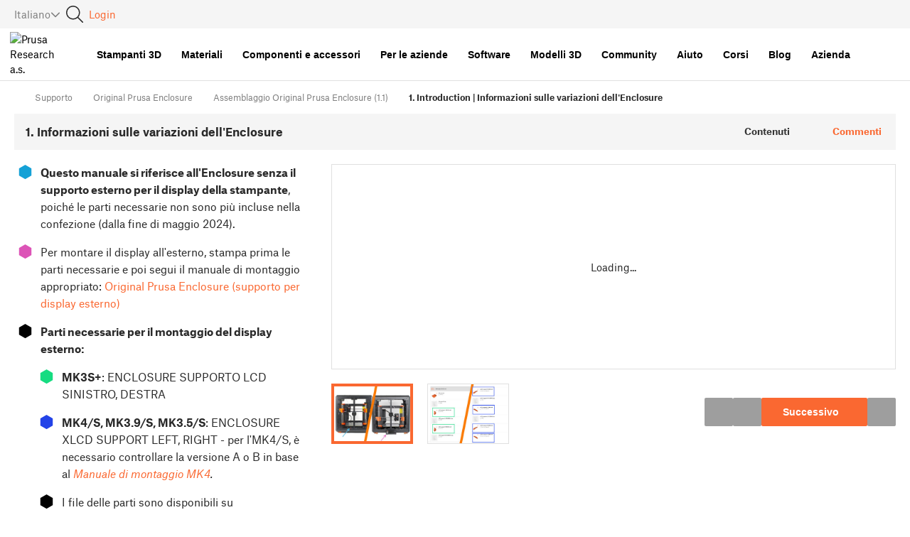

--- FILE ---
content_type: application/javascript; charset=UTF-8
request_url: https://help.prusa3d.com/_next/static/chunks/8b972f87-14959c03d309a25d.js
body_size: 3621
content:
"use strict";(self.webpackChunk_N_E=self.webpackChunk_N_E||[]).push([[4511],{55162:function(c,l,n){n.d(l,{A35:function(){return g},E0H:function(){return o},FL8:function(){return v},FU$:function(){return t},ILF:function(){return f},J9Y:function(){return M},K5C:function(){return r},Mdf:function(){return a},On6:function(){return w},RP7:function(){return k},_tD:function(){return d},eHv:function(){return b},g82:function(){return h},gSj:function(){return L},gc2:function(){return p},hvm:function(){return s},nNP:function(){return C},nfZ:function(){return i},ptq:function(){return N},q7m:function(){return u},sqG:function(){return z},wn1:function(){return x},yOZ:function(){return e},yYj:function(){return m}});let i={prefix:"fal",iconName:"file-lines",icon:[384,512,[128441,128462,61686,"file-alt","file-text"],"f15c","M320 480L64 480c-17.7 0-32-14.3-32-32L32 64c0-17.7 14.3-32 32-32l128 0 0 112c0 26.5 21.5 48 48 48l112 0 0 256c0 17.7-14.3 32-32 32zM240 160c-8.8 0-16-7.2-16-16l0-111.5c2.8 .7 5.4 2.1 7.4 4.2L347.3 152.6c2.1 2.1 3.5 4.6 4.2 7.4L240 160zM64 0C28.7 0 0 28.7 0 64L0 448c0 35.3 28.7 64 64 64l256 0c35.3 0 64-28.7 64-64l0-284.1c0-12.7-5.1-24.9-14.1-33.9L254.1 14.1c-9-9-21.2-14.1-33.9-14.1L64 0zm48 256c-8.8 0-16 7.2-16 16s7.2 16 16 16l160 0c8.8 0 16-7.2 16-16s-7.2-16-16-16l-160 0zm0 64c-8.8 0-16 7.2-16 16s7.2 16 16 16l160 0c8.8 0 16-7.2 16-16s-7.2-16-16-16l-160 0zm0 64c-8.8 0-16 7.2-16 16s7.2 16 16 16l160 0c8.8 0 16-7.2 16-16s-7.2-16-16-16l-160 0z"]},e={prefix:"fal",iconName:"angle-right",icon:[320,512,[8250],"f105","M267.3 244.7c6.2 6.2 6.2 16.4 0 22.6l-160 160c-6.2 6.2-16.4 6.2-22.6 0s-6.2-16.4 0-22.6L233.4 256 84.7 107.3c-6.2-6.2-6.2-16.4 0-22.6s16.4-6.2 22.6 0l160 160z"]},f={prefix:"fal",iconName:"user",icon:[448,512,[128100,62144],"f007","M320 128a96 96 0 1 0 -192 0 96 96 0 1 0 192 0zM96 128a128 128 0 1 1 256 0A128 128 0 1 1 96 128zM32 480l384 0c-1.2-79.7-66.2-144-146.3-144l-91.4 0c-80 0-145 64.3-146.3 144zM0 482.3C0 383.8 79.8 304 178.3 304l91.4 0C368.2 304 448 383.8 448 482.3c0 16.4-13.3 29.7-29.7 29.7L29.7 512C13.3 512 0 498.7 0 482.3z"]},o={prefix:"fal",iconName:"arrow-down-to-line",icon:[384,512,["arrow-to-bottom"],"f33d","M16 480c-8.8 0-16-7.2-16-16s7.2-16 16-16l352 0c8.8 0 16 7.2 16 16s-7.2 16-16 16L16 480zM203.3 379.3c-6.2 6.2-16.4 6.2-22.6 0l-128-128c-6.2-6.2-6.2-16.4 0-22.6s16.4-6.2 22.6 0L176 329.4 176 224l0-176c0-8.8 7.2-16 16-16s16 7.2 16 16l0 176 0 105.4L308.7 228.7c6.2-6.2 16.4-6.2 22.6 0s6.2 16.4 0 22.6l-128 128z"]},r={prefix:"fal",iconName:"text",icon:[448,512,[],"f893","M0 64C0 46.3 14.3 32 32 32l384 0c17.7 0 32 14.3 32 32l0 48c0 8.8-7.2 16-16 16s-16-7.2-16-16l0-48L240 64l0 384 64 0c8.8 0 16 7.2 16 16s-7.2 16-16 16l-160 0c-8.8 0-16-7.2-16-16s7.2-16 16-16l64 0 0-384L32 64l0 48c0 8.8-7.2 16-16 16s-16-7.2-16-16L0 64z"]},a={prefix:"fal",iconName:"eye",icon:[576,512,[128065],"f06e","M117.2 136C160.3 96 217.6 64 288 64s127.7 32 170.8 72c43.1 40 71.9 88 85.2 120c-13.3 32-42.1 80-85.2 120c-43.1 40-100.4 72-170.8 72s-127.7-32-170.8-72C74.1 336 45.3 288 32 256c13.3-32 42.1-80 85.2-120zM288 32c-80.8 0-145.5 36.8-192.6 80.6C48.6 156 17.3 208 2.5 243.7c-3.3 7.9-3.3 16.7 0 24.6C17.3 304 48.6 356 95.4 399.4C142.5 443.2 207.2 480 288 480s145.5-36.8 192.6-80.6c46.8-43.5 78.1-95.4 93-131.1c3.3-7.9 3.3-16.7 0-24.6c-14.9-35.7-46.2-87.7-93-131.1C433.5 68.8 368.8 32 288 32zM192 256a96 96 0 1 1 192 0 96 96 0 1 1 -192 0zm224 0a128 128 0 1 0 -256 0 128 128 0 1 0 256 0z"]},s={prefix:"fal",iconName:"file-video",icon:[384,512,[],"f1c8","M320 480L64 480c-17.7 0-32-14.3-32-32L32 64c0-17.7 14.3-32 32-32l128 0 0 112c0 26.5 21.5 48 48 48l112 0 0 256c0 17.7-14.3 32-32 32zM240 160c-8.8 0-16-7.2-16-16l0-111.5c2.8 .7 5.4 2.1 7.4 4.2L347.3 152.6c2.1 2.1 3.5 4.6 4.2 7.4L240 160zM64 0C28.7 0 0 28.7 0 64L0 448c0 35.3 28.7 64 64 64l256 0c35.3 0 64-28.7 64-64l0-284.1c0-12.7-5.1-24.9-14.1-33.9L254.1 14.1c-9-9-21.2-14.1-33.9-14.1L64 0zM208 288l0 24 0 48 0 24L96 384l0-96 112 0zm32 96l0-.4 58.1 23.2c4.9 2 10.5 1.4 14.9-1.6s7-7.9 7-13.2l0-112c0-5.3-2.6-10.3-7-13.2s-10-3.6-14.9-1.6L240 288.4l0-.4c0-17.7-14.3-32-32-32L96 256c-17.7 0-32 14.3-32 32l0 96c0 17.7 14.3 32 32 32l112 0c17.7 0 32-14.3 32-32zm48-15.6l-48-19.2 0-26.3 48-19.2 0 64.7z"]},L={prefix:"fal",iconName:"file-pdf",icon:[512,512,[],"f1c1","M64 480l48 0 0 32-48 0c-35.3 0-64-28.7-64-64L0 64C0 28.7 28.7 0 64 0L220.1 0c12.7 0 24.9 5.1 33.9 14.1L369.9 129.9c9 9 14.1 21.2 14.1 33.9L384 304l-32 0 0-112-112 0c-26.5 0-48-21.5-48-48l0-112L64 32C46.3 32 32 46.3 32 64l0 384c0 17.7 14.3 32 32 32zM351.5 160c-.7-2.8-2.1-5.4-4.2-7.4L231.4 36.7c-2.1-2.1-4.6-3.5-7.4-4.2L224 144c0 8.8 7.2 16 16 16l111.5 0zM176 352l32 0c30.9 0 56 25.1 56 56s-25.1 56-56 56l-16 0 0 32c0 8.8-7.2 16-16 16s-16-7.2-16-16l0-48 0-80c0-8.8 7.2-16 16-16zm32 80c13.3 0 24-10.7 24-24s-10.7-24-24-24l-16 0 0 48 16 0zm96-80l32 0c26.5 0 48 21.5 48 48l0 64c0 26.5-21.5 48-48 48l-32 0c-8.8 0-16-7.2-16-16l0-128c0-8.8 7.2-16 16-16zm32 128c8.8 0 16-7.2 16-16l0-64c0-8.8-7.2-16-16-16l-16 0 0 96 16 0zm80-112c0-8.8 7.2-16 16-16l48 0c8.8 0 16 7.2 16 16s-7.2 16-16 16l-32 0 0 32 32 0c8.8 0 16 7.2 16 16s-7.2 16-16 16l-32 0 0 48c0 8.8-7.2 16-16 16s-16-7.2-16-16l0-64 0-64z"]},t={prefix:"fal",iconName:"envelope",icon:[512,512,[128386,9993,61443],"f0e0","M64 96c-17.7 0-32 14.3-32 32l0 39.9L227.6 311.3c16.9 12.4 39.9 12.4 56.8 0L480 167.9l0-39.9c0-17.7-14.3-32-32-32L64 96zM32 207.6L32 384c0 17.7 14.3 32 32 32l384 0c17.7 0 32-14.3 32-32l0-176.4L303.3 337.1c-28.2 20.6-66.5 20.6-94.6 0L32 207.6zM0 128C0 92.7 28.7 64 64 64l384 0c35.3 0 64 28.7 64 64l0 256c0 35.3-28.7 64-64 64L64 448c-35.3 0-64-28.7-64-64L0 128z"]},z={prefix:"fal",iconName:"circle-info",icon:[512,512,["info-circle"],"f05a","M256 32a224 224 0 1 1 0 448 224 224 0 1 1 0-448zm0 480A256 256 0 1 0 256 0a256 256 0 1 0 0 512zM208 352c-8.8 0-16 7.2-16 16s7.2 16 16 16l96 0c8.8 0 16-7.2 16-16s-7.2-16-16-16l-32 0 0-112c0-8.8-7.2-16-16-16l-40 0c-8.8 0-16 7.2-16 16s7.2 16 16 16l24 0 0 96-32 0zm48-168a24 24 0 1 0 0-48 24 24 0 1 0 0 48z"]},m={prefix:"fal",iconName:"cart-shopping",icon:[576,512,[128722,"shopping-cart"],"f07a","M16 0C7.2 0 0 7.2 0 16s7.2 16 16 16l37.9 0c7.6 0 14.2 5.3 15.7 12.8l58.9 288c6.1 29.8 32.3 51.2 62.7 51.2L496 384c8.8 0 16-7.2 16-16s-7.2-16-16-16l-304.8 0c-15.2 0-28.3-10.7-31.4-25.6L152 288l314.6 0c29.4 0 55-20 62.1-48.5L570.6 71.8c5-20.2-10.2-39.8-31-39.8L99.1 32C92.5 13 74.4 0 53.9 0L16 0zm90.1 64l433.4 0L497.6 231.8C494 246 481.2 256 466.5 256l-321.1 0L106.1 64zM168 456a24 24 0 1 1 48 0 24 24 0 1 1 -48 0zm80 0a56 56 0 1 0 -112 0 56 56 0 1 0 112 0zm200-24a24 24 0 1 1 0 48 24 24 0 1 1 0-48zm0 80a56 56 0 1 0 0-112 56 56 0 1 0 0 112z"]},u={prefix:"fal",iconName:"download",icon:[512,512,[],"f019","M272 16c0-8.8-7.2-16-16-16s-16 7.2-16 16l0 313.4L139.3 228.7c-6.2-6.2-16.4-6.2-22.6 0s-6.2 16.4 0 22.6l128 128c6.2 6.2 16.4 6.2 22.6 0l128-128c6.2-6.2 6.2-16.4 0-22.6s-16.4-6.2-22.6 0L272 329.4 272 16zM140.1 320L64 320c-35.3 0-64 28.7-64 64l0 64c0 35.3 28.7 64 64 64l384 0c35.3 0 64-28.7 64-64l0-64c0-35.3-28.7-64-64-64l-76.1 0-32 32L448 352c17.7 0 32 14.3 32 32l0 64c0 17.7-14.3 32-32 32L64 480c-17.7 0-32-14.3-32-32l0-64c0-17.7 14.3-32 32-32l108.1 0-32-32zM432 416a24 24 0 1 0 -48 0 24 24 0 1 0 48 0z"]},M={prefix:"fal",iconName:"house",icon:[576,512,[127968,63498,63500,"home","home-alt","home-lg-alt"],"f015","M298.6 4c-6-5.3-15.1-5.3-21.2 0L5.4 244c-6.6 5.8-7.3 16-1.4 22.6s16 7.3 22.6 1.4L64 235l0 197c0 44.2 35.8 80 80 80l288 0c44.2 0 80-35.8 80-80l0-197 37.4 33c6.6 5.8 16.7 5.2 22.6-1.4s5.2-16.7-1.4-22.6L298.6 4zM96 432l0-225.3L288 37.3 480 206.7 480 432c0 26.5-21.5 48-48 48l-64 0 0-160c0-17.7-14.3-32-32-32l-96 0c-17.7 0-32 14.3-32 32l0 160-64 0c-26.5 0-48-21.5-48-48zm144 48l0-160 96 0 0 160-96 0z"]},p={prefix:"fal",iconName:"angle-down",icon:[448,512,[8964],"f107","M212.7 363.3c6.2 6.2 16.4 6.2 22.6 0l160-160c6.2-6.2 6.2-16.4 0-22.6s-16.4-6.2-22.6 0L224 329.4 75.3 180.7c-6.2-6.2-16.4-6.2-22.6 0s-6.2 16.4 0 22.6l160 160z"]},C={prefix:"fal",iconName:"link",icon:[640,512,[128279,"chain"],"f0c1","M591.5 256c50-50 50-131 0-181s-131-50-181 0L387.9 97.6c-6.2 6.2-6.2 16.4 0 22.6s16.4 6.2 22.6 0l22.6-22.6c37.5-37.5 98.3-37.5 135.8 0s37.5 98.3 0 135.8L444.3 357.9c-37.4 37.4-98.1 37.4-135.6 0c-35.6-35.6-37.6-92.6-4.7-130.6l5.3-6.1c5.8-6.7 5.1-16.8-1.6-22.6s-16.8-5.1-22.6 1.6l-5.3 6.1c-43.9 50.7-41.2 126.7 6.2 174.1c49.9 49.9 130.9 49.9 180.8 0L591.5 256zM48.5 256c-50 50-50 131 0 181s131 50 181 0l22.6-22.6c6.2-6.2 6.2-16.4 0-22.6s-16.4-6.2-22.6 0l-22.6 22.6c-37.5 37.5-98.3 37.5-135.8 0s-37.5-98.3 0-135.8L195.7 154.1c37.4-37.4 98.1-37.4 135.6 0c35.6 35.6 37.6 92.6 4.7 130.6l-5.3 6.1c-5.8 6.7-5.1 16.8 1.6 22.6s16.8 5.1 22.6-1.6l5.3-6.1c43.9-50.7 41.2-126.7-6.2-174.1C303.9 81.5 223 81.5 173 131.4L48.5 256z"]},x={prefix:"fal",iconName:"magnifying-glass",icon:[512,512,[128269,"search"],"f002","M384 208A176 176 0 1 0 32 208a176 176 0 1 0 352 0zM343.3 366C307 397.2 259.7 416 208 416C93.1 416 0 322.9 0 208S93.1 0 208 0S416 93.1 416 208c0 51.7-18.8 99-50 135.3L507.3 484.7c6.2 6.2 6.2 16.4 0 22.6s-16.4 6.2-22.6 0L343.3 366z"]},N={prefix:"fal",iconName:"chevron-down",icon:[512,512,[],"f078","M267.3 395.3c-6.2 6.2-16.4 6.2-22.6 0l-192-192c-6.2-6.2-6.2-16.4 0-22.6s16.4-6.2 22.6 0L256 361.4 436.7 180.7c6.2-6.2 16.4-6.2 22.6 0s6.2 16.4 0 22.6l-192 192z"]},h={prefix:"fal",iconName:"xmark",icon:[384,512,[128473,10005,10006,10060,215,"close","multiply","remove","times"],"f00d","M324.5 411.1c6.2 6.2 16.4 6.2 22.6 0s6.2-16.4 0-22.6L214.6 256 347.1 123.5c6.2-6.2 6.2-16.4 0-22.6s-16.4-6.2-22.6 0L192 233.4 59.6 100.9c-6.2-6.2-16.4-6.2-22.6 0s-6.2 16.4 0 22.6L169.4 256 36.9 388.5c-6.2 6.2-6.2 16.4 0 22.6s16.4 6.2 22.6 0L192 278.6 324.5 411.1z"]},g={prefix:"fal",iconName:"chevron-left",icon:[320,512,[9001],"f053","M20.7 267.3c-6.2-6.2-6.2-16.4 0-22.6l192-192c6.2-6.2 16.4-6.2 22.6 0s6.2 16.4 0 22.6L54.6 256 235.3 436.7c6.2 6.2 6.2 16.4 0 22.6s-16.4 6.2-22.6 0l-192-192z"]},d={prefix:"fal",iconName:"chevron-right",icon:[320,512,[9002],"f054","M299.3 244.7c6.2 6.2 6.2 16.4 0 22.6l-192 192c-6.2 6.2-16.4 6.2-22.6 0s-6.2-16.4 0-22.6L265.4 256 84.7 75.3c-6.2-6.2-6.2-16.4 0-22.6s16.4-6.2 22.6 0l192 192z"]},k={prefix:"fal",iconName:"thumbtack",icon:[384,512,[128204,128392,"thumb-tack"],"f08d","M119.9 34.5L107.8 191.4c-.7 9.7-5.9 18.6-13.9 24c-27 18.3-47.3 46.2-55.6 79.6L32 320l144 0 0-96c0-8.8 7.2-16 16-16s16 7.2 16 16l0 96 144 0-6.2-25c-8.3-33.4-28.6-61.3-55.6-79.6c-8.1-5.5-13.2-14.3-13.9-24L264.1 34.5c-.1-.8-.1-1.6-.1-2.5L120 32c0 .8 0 1.6-.1 2.5zM176 352L32 352c-9.9 0-19.2-4.5-25.2-12.3S-1.4 321.8 1 312.2l6.2-25c10.3-41.3 35.4-75.7 68.7-98.3L85.5 64 88 32 64 32c-2.9 0-5.6-.8-7.9-2.1C51.2 27.1 48 21.9 48 16C48 7.2 55.2 0 64 0L88 0 296 0l24 0c8.8 0 16 7.2 16 16c0 5.9-3.2 11.1-8.1 13.9c-2.3 1.3-5 2.1-7.9 2.1l-24 0 2.5 32 9.6 124.9c33.3 22.6 58.4 57.1 68.7 98.3l6.2 25c2.4 9.6 .2 19.7-5.8 27.5s-15.4 12.3-25.2 12.3l-144 0 0 144c0 8.8-7.2 16-16 16s-16-7.2-16-16l0-144z"]},w={prefix:"fal",iconName:"clock-rotate-left",icon:[512,512,["history"],"f1da","M32 132l0-84c0-8.8-7.2-16-16-16S0 39.2 0 48L0 176c0 8.8 7.2 16 16 16l128 0c8.8 0 16-7.2 16-16s-7.2-16-16-16l-90.4 0C89.5 84.3 166.7 32 256 32c123.7 0 224 100.3 224 224s-100.3 224-224 224c-73.3 0-138.3-35.2-179.2-89.6c-5.3-7.1-15.3-8.5-22.4-3.2s-8.5 15.3-3.2 22.4C97.9 471.8 172.2 512 256 512c141.4 0 256-114.6 256-256S397.4 0 256 0C159.6 0 75.7 53.3 32 132zm224-4c-8.8 0-16 7.2-16 16l0 112c0 4.2 1.7 8.3 4.7 11.3l80 80c6.2 6.2 16.4 6.2 22.6 0s6.2-16.4 0-22.6L272 249.4 272 144c0-8.8-7.2-16-16-16z"]},v={prefix:"fal",iconName:"book",icon:[448,512,[128212],"f02d","M64 0C28.7 0 0 28.7 0 64L0 448s0 0 0 0c0 35.3 28.7 64 64 64l368 0c8.8 0 16-7.2 16-16s-7.2-16-16-16l-16 0 0-66.7c18.6-6.6 32-24.4 32-45.3l0-320c0-26.5-21.5-48-48-48L64 0zM384 416l0 64L64 480c-17.7 0-32-14.3-32-32s14.3-32 32-32l320 0zM64 384c-11.7 0-22.6 3.1-32 8.6L32 64c0-17.7 14.3-32 32-32l32 0 0 352-32 0zm64 0l0-352 272 0c8.8 0 16 7.2 16 16l0 320c0 8.8-7.2 16-16 16l-272 0zm48-240c0 8.8 7.2 16 16 16l160 0c8.8 0 16-7.2 16-16s-7.2-16-16-16l-160 0c-8.8 0-16 7.2-16 16zm0 96c0 8.8 7.2 16 16 16l160 0c8.8 0 16-7.2 16-16s-7.2-16-16-16l-160 0c-8.8 0-16 7.2-16 16z"]},b={prefix:"fal",iconName:"triangle-exclamation",icon:[512,512,[9888,"exclamation-triangle","warning"],"f071","M34.5 420.4c-1.6 2.8-2.5 6-2.5 9.3c0 10.2 8.2 18.4 18.4 18.4l411.2 0c10.2 0 18.4-8.2 18.4-18.4c0-3.3-.9-6.4-2.5-9.3L276.5 75.8C272.2 68.5 264.4 64 256 64s-16.2 4.5-20.5 11.8L34.5 420.4zM6.9 404.2l201-344.6C217.9 42.5 236.2 32 256 32s38.1 10.5 48.1 27.6l201 344.6c4.5 7.7 6.9 16.5 6.9 25.4c0 27.8-22.6 50.4-50.4 50.4L50.4 480C22.6 480 0 457.4 0 429.6c0-8.9 2.4-17.7 6.9-25.4zM256 160c8.8 0 16 7.2 16 16l0 128c0 8.8-7.2 16-16 16s-16-7.2-16-16l0-128c0-8.8 7.2-16 16-16zM232 384a24 24 0 1 1 48 0 24 24 0 1 1 -48 0z"]}}}]);
//# sourceMappingURL=8b972f87-14959c03d309a25d.js.map